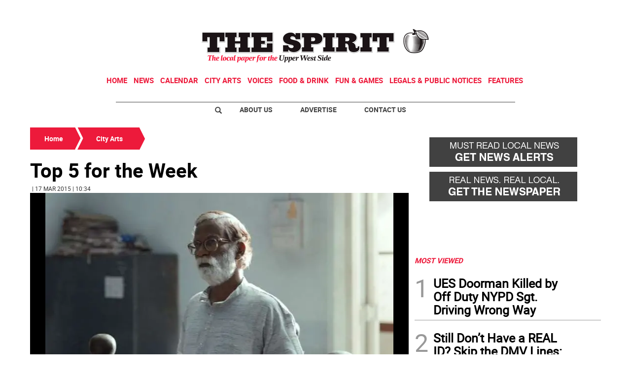

--- FILE ---
content_type: text/html
request_url: https://www.westsidespirit.com/kintra-portlet/html/ranking-viewer/ranking_details.jsp?portletItem=0106d904-5c75-4a3e-a018-d7cf47648683&refPreferenceId=&portletId=&scopeGroupId=3502612&companyId=10132&languageId=es_ES&plid=0&sectionPlid=0&secure=true&userId=10135&lifecycleRender=true&pathFriendlyURLPublic=%2Fweb&pathFriendlyURLPrivateUser=%2Fuser&pathFriendlyURLPrivateGroup=%2Fgroup&serverName=www.westsidespirit.com&cdnHost=&pathImage=https%3A%2F%2Fwww.westsidespirit.com%2Fimage&pathMain=%2Fc&pathContext=&urlPortal=https%3A%2F%2Fwww.westsidespirit.com&isMobileRequest=0&pathThemeImages=https%3A%2F%2Fwww.westsidespirit.com%2Fhtml%2Fthemes%2Fiter_basic%2Fimages
body_size: 729
content:
<html>
 <head></head>
 <body>
  <div class="iter-tabview-content-item  "> 
   <div class="element  full-access norestricted iter-rankingtab-mostviewed-bd" iteridart="HB5506119">
    <div class="template-136"> 
     <div class="content-number small"> 
      <span class="number"></span> 
     </div> 
     <div class="content-access"> 
      <span class="access">PRIME</span> 
     </div> 
     <a href="/news/ues-doorman-killed-by-off-duty-nypd-sgt-driving-wrong-way-HB5506119"> <h3 class="headline  font-1 extra-small bold"> <span class="priority-content" mlnid="idcon=10237850;order=6.0">UES Doorman Killed by Off Duty NYPD Sgt. Driving Wrong Way </span> </h3> </a> 
    </div>
   </div>
   <div class="element  full-access norestricted iter-rankingtab-mostviewed-bd" iteridart="AX5473772">
    <div class="template-136"> 
     <div class="content-number small"> 
      <span class="number"></span> 
     </div> 
     <div class="content-access"> 
      <span class="access">PRIME</span> 
     </div> 
     <a href="/voices/still-don-t-have-a-real-id-skip-the-dmv-lines-trust-triple-a-AX5473772"> <h3 class="headline  font-1 extra-small bold"> <span class="priority-content" mlnid="idcon=10187814;order=3.0">Still Don’t Have a REAL ID? Skip the DMV Lines: Trust Triple A!</span> </h3> </a> 
    </div>
   </div>
   <div class="element  full-access norestricted iter-rankingtab-mostviewed-bd" iteridart="HX5505559">
    <div class="template-136"> 
     <div class="content-number small"> 
      <span class="number"></span> 
     </div> 
     <div class="content-access"> 
      <span class="access">PRIME</span> 
     </div> 
     <a href="/news/gang-of-five-stabs-teen-in-broad-daylight-burglary-in-east-harlem-HX5505559"> <h3 class="headline  font-1 extra-small bold"> <span class="priority-content" mlnid="idcon=10237692;order=9.0">Gang of Five Stabs Teen in Broad Daylight; Burglary in East Harlem</span> </h3> </a> 
    </div>
   </div>
   <div class="element  full-access norestricted iter-rankingtab-mostviewed-bd" iteridart="CX5330141">
    <div class="template-136"> 
     <div class="content-number small"> 
      <span class="number"></span> 
     </div> 
     <div class="content-access"> 
      <span class="access">PRIME</span> 
     </div> 
     <a href="/features/best-of-manhattan/best-of-manhattan-2025-food-drink-CX5330141"> <h3 class="headline  font-1 extra-small bold"> <span class="priority-content" mlnid="idcon=9950470;order=54.0">Best of Manhattan 2025 - Food &amp; Drink</span> </h3> </a> 
    </div>
   </div>
   <div class="element  full-access norestricted iter-rankingtab-mostviewed-bd" iteridart="AH5494471">
    <div class="template-136"> 
     <div class="content-number small"> 
      <span class="number"></span> 
     </div> 
     <div class="content-access"> 
      <span class="access">PRIME</span> 
     </div> 
     <a href="/news/then-there-were-3-mystery-bidder-unveiled-will-new-penn-plans-push-msg-AH5494471"> <h3 class="headline  font-1 extra-small bold"> <span class="priority-content" mlnid="idcon=10214591;order=12.0">Then There Were 3: Mystery Bidder Unveiled; Will New Penn Plans Push MSG?</span> </h3> </a> 
    </div>
   </div> 
  </div> 
 </body>
</html>

--- FILE ---
content_type: text/html; charset=utf-8
request_url: https://www.google.com/recaptcha/api2/aframe
body_size: 268
content:
<!DOCTYPE HTML><html><head><meta http-equiv="content-type" content="text/html; charset=UTF-8"></head><body><script nonce="hV0YF21WgVAjBW2B831ceA">/** Anti-fraud and anti-abuse applications only. See google.com/recaptcha */ try{var clients={'sodar':'https://pagead2.googlesyndication.com/pagead/sodar?'};window.addEventListener("message",function(a){try{if(a.source===window.parent){var b=JSON.parse(a.data);var c=clients[b['id']];if(c){var d=document.createElement('img');d.src=c+b['params']+'&rc='+(localStorage.getItem("rc::a")?sessionStorage.getItem("rc::b"):"");window.document.body.appendChild(d);sessionStorage.setItem("rc::e",parseInt(sessionStorage.getItem("rc::e")||0)+1);localStorage.setItem("rc::h",'1769865025604');}}}catch(b){}});window.parent.postMessage("_grecaptcha_ready", "*");}catch(b){}</script></body></html>